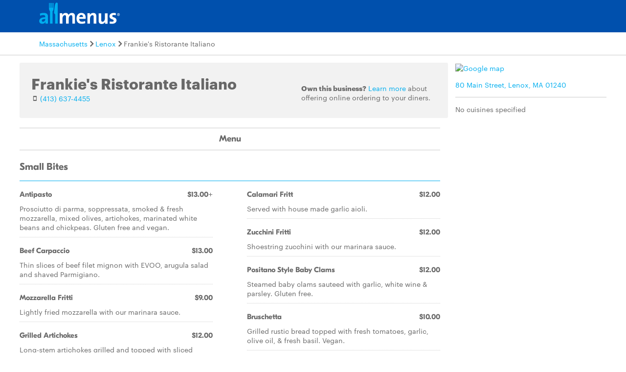

--- FILE ---
content_type: text/html
request_url: https://www.allmenus.com/ma/lenox/637713-frankies-ristorante-italiano/menu/
body_size: 6436
content:
<!DOCTYPE html>
<html lang="en">

<head>
  <title>Frankie&#39;s Ristorante Italiano menu - Lenox MA 01240 - (413) 637-4455</title>
  <meta http-equiv="content-type" content="text/html; charset=utf-8" />
  <meta name="description" content="Restaurant menu, map for Frankie&#39;s Ristorante Italiano located in 01240, Lenox MA, 80 Main Street." />
  <meta name="keywords" content="Restaurant, food, menu" />
  <meta name="viewport" content="width=device-width, initial-scale=1, maximum-scale=1, user-scalable=0" />
  <link rel="manifest" href="/static/manifest.json" />
  <meta name="theme-color" content="#007AFF" />
  <meta name="msapplication-TileColor" content="#007AFF" />
  <meta name="mobile-web-app-capable" content="yes" />
  <meta name="application-name" content="Allmenus.com" />
  <meta name="apple-mobile-web-app-capable" content="yes" />
  <meta name="apple-mobile-web-app-status-bar-style" content="black" />
  <meta name="apple-mobile-web-app-title" content="Restaurant menu, map for Frankie&#39;s Ristorante Italiano located in 01240, Lenox MA, 80 Main Street." />
  <meta name="google-site-verification" content="kYsrGUrO6CY7mfDrZOmnIynUSeRWLN0HUOUqxNrz0PM" />
  <!--
    <meta property="fb:app_id" content="2396679921" >
    <meta property="fb:admins" content="615517, 502157015" >
    <meta property="og:type" content="website" >
    <meta property="og:url" content="http://www.allmenus.com/" >
    <meta property="og:image" content="http://www.allmenus.com/cdn/am/images/icons/am_logo_400x70.jpg">
    <meta property="og:title" content="" >
    <meta property="og:description" content="Restaurant menu, map for Frankie&#39;s Ristorante Italiano located in 01240, Lenox MA, 80 Main Street." >
    -->
  <link rel="apple-touch-icon-precomposed" sizes="57x57" href="/static/images/favicon/apple-touch-icon-57x57.png" />
  <link rel="apple-touch-icon-precomposed" sizes="114x114" href="/static/images/favicon/apple-touch-icon-114x114.png" />
  <link rel="apple-touch-icon-precomposed" sizes="72x72" href="/static/images/favicon/apple-touch-icon-72x72.png" />
  <link rel="apple-touch-icon-precomposed" sizes="144x144" href="/static/images/favicon/apple-touch-icon-144x144.png" />
  <link rel="apple-touch-icon-precomposed" sizes="60x60" href="/static/images/favicon/apple-touch-icon-60x60.png" />
  <link rel="apple-touch-icon-precomposed" sizes="120x120" href="/static/images/favicon/apple-touch-icon-120x120.png" />
  <link rel="apple-touch-icon-precomposed" sizes="76x76" href="/static/images/favicon/apple-touch-icon-76x76.png" />
  <link rel="apple-touch-icon-precomposed" sizes="152x152" href="/static/images/favicon/apple-touch-icon-152x152.png" />
  <link rel="icon" type="image/png" href="/static/images/favicon/favicon-196x196.png" sizes="196x196" />
  <link rel="icon" type="image/png" href="/static/images/favicon/favicon-96x96.png" sizes="96x96" />
  <link rel="icon" type="image/png" href="/static/images/favicon/favicon-32x32.png" sizes="32x32" />
  <link rel="icon" type="image/png" href="/static/images/favicon/favicon-16x16.png" sizes="16x16" />
  <link rel="icon" type="image/png" href="/static/images/favicon/favicon-128.png" sizes="128x128" />
  <meta name="application-name" content="&nbsp;" />
  <meta name="msapplication-TileColor" content="#FFFFFF" />
  <meta name="msapplication-TileImage" content="/static/images/favicon/mstile-144x144.png" />
  <meta name="msapplication-square70x70logo" content="/static/images/favicon/mstile-70x70.png" />
  <meta name="msapplication-square150x150logo" content="/static/images/favicon/mstile-150x150.png" />
  <meta name="msapplication-wide310x150logo" content="/static/images/favicon/mstile-310x150.png" />
  <meta name="msapplication-square310x310logo" content="/static/images/favicon/mstile-310x310.png" />
  <link rel="stylesheet" href="/static/css/main.css">
  <link rel="stylesheet" href="/static/css/main.min.css">
  <link rel="stylesheet" href="https://maxcdn.bootstrapcdn.com/bootstrap/4.0.0/css/bootstrap.min.css" integrity="sha384-Gn5384xqQ1aoWXA+058RXPxPg6fy4IWvTNh0E263XmFcJlSAwiGgFAW/dAiS6JXm" crossorigin="anonymous">
  <link rel="stylesheet" href="/static/css/menupage.min.css">
  <link id="canonical-link" rel="canonical" href="https://pp.allmenus.com/ma/lenox/637713-frankies-ristorante-italiano/menu/" />
  <link rel="amphtml" href='https://pp.allmenus.com/ma/lenox/637713-frankies-ristorante-italiano/amp/'>
  <script type="application/ld+json">
    {
      "@context": "http://schema.org",
      "@type": "Restaurant",
      "address": {
        "@type": "PostalAddress",
        "addressLocality": "",
        "addressRegion": "",
        "postalCode": "",
        "streetAddress": ""
      },
      "geo": {
        "@type": "GeoCoordinates",
        "latitude": "",
        "longitude": ""
      },
      "name": "",
      "servesCuisine": [

      ],
      "hasMenu": [

        {
          "@type": "Menu",
          "name": "Main",
          "hasMenuSection": [

            {
              "@type": "MenuSection",
              "name": "Small Bites",
              "description": "",
              "hasMenuItem": [

                {
                  "@type": "MenuItem",
                  "name": "Antipasto",
                  "description": "Prosciutto di parma, soppressata, smoked &amp;amp; fresh mozzarella, mixed olives, artichokes, marinated white beans and chickpeas. Gluten free and vegan.",
                  "offers": [

                    {
                      "@type": "Offer",
                      "Price": "13.00",
                      "priceCurrency": "USD"
                    },

                    {
                      "@type": "Offer",
                      "Price": "16.00",
                      "priceCurrency": "USD"
                    }

                  ]

                },

                {
                  "@type": "MenuItem",
                  "name": "Beef Carpaccio",
                  "description": "Thin slices of beef filet mignon with EVOO, arugula salad and shaved Parmigiano.",
                  "offers": [

                    {
                      "@type": "Offer",
                      "Price": "13.00",
                      "priceCurrency": "USD"
                    }

                  ]

                },

                {
                  "@type": "MenuItem",
                  "name": "Mozzarella Fritti",
                  "description": "Lightly fried mozzarella with our marinara sauce.",
                  "offers": [

                    {
                      "@type": "Offer",
                      "Price": "9.00",
                      "priceCurrency": "USD"
                    }

                  ]

                },

                {
                  "@type": "MenuItem",
                  "name": "Grilled Artichokes",
                  "description": "Long-stem artichokes grilled and topped with sliced almonds, arugula &amp;amp; citrus vinaigrette. Gluten free and Vegan.",
                  "offers": [

                    {
                      "@type": "Offer",
                      "Price": "12.00",
                      "priceCurrency": "USD"
                    }

                  ]

                },

                {
                  "@type": "MenuItem",
                  "name": "House Made Arancini",
                  "description": "Goat cheese and Bolognese stuffed rice balls with pesto.",
                  "offers": [

                    {
                      "@type": "Offer",
                      "Price": "10.00",
                      "priceCurrency": "USD"
                    }

                  ]

                },

                {
                  "@type": "MenuItem",
                  "name": "Calamari Fritt",
                  "description": "Served with house made garlic aioli.",
                  "offers": [

                    {
                      "@type": "Offer",
                      "Price": "12.00",
                      "priceCurrency": "USD"
                    }

                  ]

                },

                {
                  "@type": "MenuItem",
                  "name": "Zucchini Fritti",
                  "description": "Shoestring zucchini with our marinara sauce.",
                  "offers": [

                    {
                      "@type": "Offer",
                      "Price": "12.00",
                      "priceCurrency": "USD"
                    }

                  ]

                },

                {
                  "@type": "MenuItem",
                  "name": "Positano Style Baby Clams",
                  "description": "Steamed baby clams sauteed with garlic, white wine &amp;amp; parsley. Gluten free.",
                  "offers": [

                    {
                      "@type": "Offer",
                      "Price": "12.00",
                      "priceCurrency": "USD"
                    }

                  ]

                },

                {
                  "@type": "MenuItem",
                  "name": "Bruschetta",
                  "description": "Grilled rustic bread topped with fresh tomatoes, garlic, olive oil, &amp;amp; fresh basil. Vegan.",
                  "offers": [

                    {
                      "@type": "Offer",
                      "Price": "10.00",
                      "priceCurrency": "USD"
                    }

                  ]

                }

              ]

            },

            {
              "@type": "MenuSection",
              "name": "Insalate",
              "description": "Add protein for an additional charge.",
              "hasMenuItem": [

                {
                  "@type": "MenuItem",
                  "name": "Beet &amp;amp; Goat Cheese Salad",
                  "description": "Equinox farm baby kale and arugula tossed with roasted beets, walnuts and goat cheese with an orange champagne vinaigrette. Gluten free.",
                  "offers": [

                    {
                      "@type": "Offer",
                      "Price": "11.00",
                      "priceCurrency": "USD"
                    }

                  ]

                },

                {
                  "@type": "MenuItem",
                  "name": "Insalate Alla Frankie&#39;s",
                  "description": "Equinox farm arugula, radicchio and endive tossed in a red wine vinaigrette topped with crushed cashews, cranberries and shredded Gruyere.",
                  "offers": [

                    {
                      "@type": "Offer",
                      "Price": "12.00",
                      "priceCurrency": "USD"
                    }

                  ]

                },

                {
                  "@type": "MenuItem",
                  "name": "Frankie&#39;s Caesar Salad",
                  "description": "Chopped crisp romaine &amp;amp; radicchio, shaved Parmigiana, white anchovy &amp;amp; crouton with our truffle Caesar dressing.",
                  "offers": [

                    {
                      "@type": "Offer",
                      "Price": "10.00",
                      "priceCurrency": "USD"
                    }

                  ]

                },

                {
                  "@type": "MenuItem",
                  "name": "Arugula Salad",
                  "description": "Equinox farm arugula, shredded Parmigiano, cherry tomatoes &amp;amp; toasted almonds, tossed in a citrus vinaigrette. Gluten free.",
                  "offers": [

                    {
                      "@type": "Offer",
                      "Price": "11.00",
                      "priceCurrency": "USD"
                    }

                  ]

                },

                {
                  "@type": "MenuItem",
                  "name": "Caprese Salad",
                  "description": "Fresh burrata cheese, heirloom tomatoes, endive &amp;amp; pickled red onion drizzled with balsamic glaze. Gluten free.",
                  "offers": [

                    {
                      "@type": "Offer",
                      "Price": "12.00",
                      "priceCurrency": "USD"
                    }

                  ]

                }

              ]

            },

            {
              "@type": "MenuSection",
              "name": "Pasta",
              "description": "Add protein for an additional charge.",
              "hasMenuItem": [

                {
                  "@type": "MenuItem",
                  "name": "Penne Alla Frankie&#39;s Pasta",
                  "description": "Penne tossed with vegan sausage, arugula, roasted red peppers &amp;amp; artichokes with marinara.",
                  "offers": [

                    {
                      "@type": "Offer",
                      "Price": "10.00",
                      "priceCurrency": "USD"
                    }

                  ]

                },

                {
                  "@type": "MenuItem",
                  "name": "Spaghetti Puttanesca",
                  "description": "Spaghetti tossed with capers, anchovy, olives, fresh tomatoes and marinara sauce.",
                  "offers": [

                    {
                      "@type": "Offer",
                      "Price": "10.00",
                      "priceCurrency": "USD"
                    }

                  ]

                },

                {
                  "@type": "MenuItem",
                  "name": "Spaghetti Alla Carbonara",
                  "description": "Spaghetti tossed in a sauce made of cream, pancetta, Parmigiano, shallots and egg.",
                  "offers": [

                    {
                      "@type": "Offer",
                      "Price": "10.00",
                      "priceCurrency": "USD"
                    }

                  ]

                },

                {
                  "@type": "MenuItem",
                  "name": "Matteo&#39;s Linguine Con Clams Pasta",
                  "description": "Linguine with baby clams and our special sauce.",
                  "offers": [

                    {
                      "@type": "Offer",
                      "Price": "10.00",
                      "priceCurrency": "USD"
                    }

                  ]

                },

                {
                  "@type": "MenuItem",
                  "name": "Spaghetti E Meatballs Pasta",
                  "description": "Spaghetti with our house made marinara sauce and Italian meatballs.",
                  "offers": [

                    {
                      "@type": "Offer",
                      "Price": "10.00",
                      "priceCurrency": "USD"
                    }

                  ]

                },

                {
                  "@type": "MenuItem",
                  "name": "Penne con Spicy Sausage",
                  "description": "Penne tossed in marinara and spicy sausage.",
                  "offers": [

                    {
                      "@type": "Offer",
                      "Price": "10.00",
                      "priceCurrency": "USD"
                    }

                  ]

                },

                {
                  "@type": "MenuItem",
                  "name": "Nonna&#39;s Spaghetti Bolognese Pasta",
                  "description": "Spaghetti pasta served with our original Northern Italian Bolognese sauce. Alla Sam add dollop of fresh ricotta for an additional charge.",
                  "offers": [

                    {
                      "@type": "Offer",
                      "Price": "10.00",
                      "priceCurrency": "USD"
                    }

                  ]

                },

                {
                  "@type": "MenuItem",
                  "name": "Penne Ai Funghi Pasta",
                  "description": "Penne pasta tossed with shallots, pancetta, mushrooms and arugula in a creamy sauce with truffle oil.",
                  "offers": [

                    {
                      "@type": "Offer",
                      "Price": "10.00",
                      "priceCurrency": "USD"
                    }

                  ]

                },

                {
                  "@type": "MenuItem",
                  "name": "Penne Pesto Pasta",
                  "description": "Penne pasta tossed in our housemade basil pesto.",
                  "offers": [

                    {
                      "@type": "Offer",
                      "Price": "10.00",
                      "priceCurrency": "USD"
                    }

                  ]

                }

              ]

            }

          ]
        }

      ],
      "priceRange": "",
      "openingHours": "",
      "telephone": "",
      "url": "https://pp.allmenus.com/ma/lenox/637713-frankies-ristorante-italiano/menu/"
    }
  </script>
  <script type="application/ld+json" id="breadcrumb">
    {
      "@context": "http://schema.org",
      "@type": "BreadcrumbList",
      "itemListElement": [{
        "@type": "ListItem",
        "position": 1,
        "item": {
          "@id": "https://pp.allmenus.com",
          "name": "Allmenus.com"
        }
      }, {
        "@type": "ListItem",
        "position": 2,
        "item": {
          "@id": "https://pp.allmenus.com/ma/",
          "name": "MA"
        }
      }]
    }
  </script>
  <script>
    dataLayer = [{
      'pageGroup': 'Restaurant',
      'pageSubGroup': 'menu',
      'menuCuisine': '',
      'menuType': 'Main',
      'menuSource': 'allmenus',
      'restaurantStatus': 'open',
      'isGrubhub': 'no',
      'reviewCount': '0'
    }];
  </script>
  <noscript><iframe src="//www.googletagmanager.com/ns.html?id=GTM-MR6RHV" height="0" width="0" style="display:none;visibility:hidden"></iframe></noscript>
  <script>
    (function(w, d, s, l, i) {
      w[l] = w[l] || [];
      w[l].push({
        'gtm.start': new Date().getTime(),
        event: 'gtm.js'
      });
      var f = d.getElementsByTagName(s)[0],
        j = d.createElement(s),
        dl = l != 'dataLayer' ? '&l=' + l : '';
      j.async = true;
      j.src =
        '//www.googletagmanager.com/gtm.js?id=' + i + dl;
      f.parentNode.insertBefore(j, f);
    })(window, document, 'script', 'dataLayer', 'GTM-MR6RHV');
  </script>
</head>

<body itemscope itemtype="http://schema.org/WebPage">
  <div class="content-container restaurant-page">
    <header class="s-header">
      <div class="header-content s-container">
        <div class="s-row">
          <div class="header-logo s-col-md-4">
            <span class="icon-search icon-24 pull-right s-visible-xs toggle-search-bar mobile-search-icon"> </span>
            <a href="/"><img alt="Allmenus.com" src="/static/images/allmenus-logo.svg"></a>
          </div>
          <div class="header-search s-col-md-8 invisible">
            <span class="icon-search icon-24 pull-right s-visible-sm toggle-search-bar mobile-search-icon"> </span>
            <form id="am-search-form-desktop" class="am-search-form am-header-search rb-search-row vert-middle s-hidden-md">
              <div class="s-input-addon addon-left addon-left-large s-input-bigger google-input-container">
                <input id="header-get-address" type="search" class="s-form-control s-form-control-dark s-form-control-fancy s-form-control-am gm-autocomplete address" placeholder="Enter address, city or ZIP code" onblur="this.placeholder = 'Enter address, city or ZIP code'" onfocus="this.placeholder = ''" name="addressSearch" value="">
                <div class="header-get-location">
                  <span class="s-input-addon-icon icon-location icon-24"></span>
                </div>
              </div>
              <div class="s-input-addon addon-left addon-left-large close-icon-header">
                <span class="s-input-addon-icon icon-close icon-16"></span>
              </div>
              <div class="s-input-addon addon-left addon-left-large search-icon-header">
                <span class="s-input-addon-icon icon-search icon-24 s-form-control-am"></span>
              </div>
              <div class="s-input-addon addon-left addon-left-large s-input-smaller search-input-width">
                <input type="search" class="s-form-control s-form-control-dark s-form-control-fancy s-form-control-am find-menu-autocomplete menu" placeholder="Enter a restaurant" onfocus="this.placeholder = ''" onblur="this.placeholder = 'Enter a restaurant'" name="restaurantSearch">
              </div>
              <div class="s-input-addon addon-left addon-left-large close-icon-menu">
                <span class="s-input-addon-icon icon-close icon-16"></span>
              </div>
              <button type="submit" class="search-button-submit">Find menus</button>
            </form>
          </div>
        </div>
      </div>
    </header>
    <section class="breadcrumb-container">
      <div class="s-container">
        <ul class="s-list-inline-breadcrumb">
          <li><a href="/ma/">Massachusetts</a><span class="icon-caret-right icon-16"></span></li>
          <li><a href="/ma/lenox/">Lenox</a><span class="icon-caret-right icon-16"></span></li>
          <li>Frankie&#39;s Ristorante Italiano</li>
        </ul>
      </div>
    </section>
    <div id="menupage-content" class="s-container">
      <div class="menu-header">
        <div class="s-row">
          <div class="menu-header-main s-col-sm-12">
            <div class="menu-head-description">
              <div class="hero-image-container s-row clearfix">
                <div class="s-col-lg-8 s-col-xs-12 restaurant-summary">
                  <h1><span>Frankie&#39;s Ristorante Italiano</span></h1>
                  <div class="pull-left left-header-container">
                    <div class="info-row">
                      <div class="ratings">
                        <div class="star-rating">
                        </div>
                      </div>
                    </div>
                    <div class="phone">
                      <span class="icon-phone"></span>
                      <a href="tel:(413) 637-4455" class="menu-phone-number phone-number-header" data-clickstream-restaurant-phone-module>(413) 637-4455</a>
                    </div>
                  </div>
                </div>
                <div class="s-col-lg-4 s-col-xs-12 online-ordering pull-right">
                  <p class="menu-own-business"><span class="u-font-graphik-bold">Own this business?</span> <a href="https://get.grubhub.com" target="_blank">Learn more</a> about offering online ordering to your diners.</p>
                </div>
              </div>
            </div>
          </div>
        </div>
      </div>
      <div class="right-content pull-right" data-clickstream-restaurant-info-module>
        <a href="https://www.google.com/maps/dir/42.359325,-73.283470">
          <img class="google-map" src="https://maps.googleapis.com/maps/api/staticmap?center=42.359325%2C-73.283470&amp;zoom=16&amp;size=309x170&amp;maptype=roadmap&amp;markers=false&amp;client=gme-grubhubinc&amp;channel=allmenus&amp;signature=cI7mu7KYSE3-9dpR8xLYqZP8fBw=" alt="Google map">
        </a>
        <ul class="info-list">
          <li>
            <a href="https://www.google.com/maps/dir/42.359325,-73.283470" class="menu-address" data-clickstream-restaurant-address-module>80 Main Street, Lenox, MA 01240</a>
          </li>
          <li class="cuisine">
            <p class="cuisine-not-available">No cuisines specified</p>
          </li>
        </ul>
      </div>
      <div id="ordering">
        <div id="menu" class="s-col-xl-9 s-col-md-12">
          <div class="fixed category-head">
            <ul class="unordered-list s-container">
              <li class="s-hidden-sm">
                <p class="title-header s-link">Frankie&#39;s Ristorante Italiano</p>
              </li>
              <li class="phone-container">
                <div class="phone s-hidden-sm">
                  <span class="icon-phone"></span>
                  <a href="tel:(413) 637-4455" class="menu-phone-number phone-number-stickynav">(413) 637-4455</a>
                </div>
                <div class="online-ordering">
                </div>
              </li>
            </ul>
          </div>
          <div class="category-head">
            <ul class="unordered-list">
              <li class="h5">Menu</li>
            </ul>
          </div>
          <div class="menu-container menu-nr1 active">
            <ul class="unordered-list">
              <li class="menu-category">
                <div class="h4 category-name menu-section-title">Small Bites</div>
                <div class="category-description"></div>
                <ul class="menu-items-list unordered-list">
                  <li class="menu-items">
                    <div class="h6 item-main">
                      <span class="item-title">Antipasto</span>
                      <span class="item-price">










                                                $13.00+
                                            
                                        
                                        </span>
                    </div>
                    <p class="description">Prosciutto di parma, soppressata, smoked &amp; fresh mozzarella, mixed olives, artichokes, marinated white beans and chickpeas. Gluten free and vegan.</p>
                  </li>
                  <li class="menu-items">
                    <div class="h6 item-main">
                      <span class="item-title">Beef Carpaccio</span>
                      <span class="item-price">








                                                $13.00
                                            
                                        
                                        </span>
                    </div>
                    <p class="description">Thin slices of beef filet mignon with EVOO, arugula salad and shaved Parmigiano.</p>
                  </li>
                  <li class="menu-items">
                    <div class="h6 item-main">
                      <span class="item-title">Mozzarella Fritti</span>
                      <span class="item-price">








                                                $9.00
                                            
                                        
                                        </span>
                    </div>
                    <p class="description">Lightly fried mozzarella with our marinara sauce.</p>
                  </li>
                  <li class="menu-items">
                    <div class="h6 item-main">
                      <span class="item-title">Grilled Artichokes</span>
                      <span class="item-price">








                                                $12.00
                                            
                                        
                                        </span>
                    </div>
                    <p class="description">Long-stem artichokes grilled and topped with sliced almonds, arugula &amp; citrus vinaigrette. Gluten free and Vegan.</p>
                  </li>
                  <li class="menu-items">
                    <div class="h6 item-main">
                      <span class="item-title">House Made Arancini</span>
                      <span class="item-price">








                                                $10.00
                                            
                                        
                                        </span>
                    </div>
                    <p class="description">Goat cheese and Bolognese stuffed rice balls with pesto.</p>
                  </li>
                </ul>
                <ul class="menu-items-list unordered-list">
                  <li class="menu-items">
                    <div class="h6 item-main">
                      <span class="item-title">Calamari Fritt</span>
                      <span class="item-price">








                                                $12.00
                                            
                                        
                                        </span>
                    </div>
                    <p class="description">Served with house made garlic aioli.</p>
                  </li>
                  <li class="menu-items">
                    <div class="h6 item-main">
                      <span class="item-title">Zucchini Fritti</span>
                      <span class="item-price">








                                                $12.00
                                            
                                        
                                        </span>
                    </div>
                    <p class="description">Shoestring zucchini with our marinara sauce.</p>
                  </li>
                  <li class="menu-items">
                    <div class="h6 item-main">
                      <span class="item-title">Positano Style Baby Clams</span>
                      <span class="item-price">








                                                $12.00
                                            
                                        
                                        </span>
                    </div>
                    <p class="description">Steamed baby clams sauteed with garlic, white wine &amp; parsley. Gluten free.</p>
                  </li>
                  <li class="menu-items">
                    <div class="h6 item-main">
                      <span class="item-title">Bruschetta</span>
                      <span class="item-price">








                                                $10.00
                                            
                                        
                                        </span>
                    </div>
                    <p class="description">Grilled rustic bread topped with fresh tomatoes, garlic, olive oil, &amp; fresh basil. Vegan.</p>
                  </li>
                </ul>
              </li>
            </ul>
            <ul class="unordered-list">
              <li class="menu-category">
                <div class="h4 category-name menu-section-title">Insalate</div>
                <div class="category-description">Add protein for an additional charge.</div>
                <ul class="menu-items-list unordered-list">
                  <li class="menu-items">
                    <div class="h6 item-main">
                      <span class="item-title">Beet &amp; Goat Cheese Salad</span>
                      <span class="item-price">








                                                $11.00
                                            
                                        
                                        </span>
                    </div>
                    <p class="description">Equinox farm baby kale and arugula tossed with roasted beets, walnuts and goat cheese with an orange champagne vinaigrette. Gluten free.</p>
                  </li>
                  <li class="menu-items">
                    <div class="h6 item-main">
                      <span class="item-title">Insalate Alla Frankie's</span>
                      <span class="item-price">








                                                $12.00
                                            
                                        
                                        </span>
                    </div>
                    <p class="description">Equinox farm arugula, radicchio and endive tossed in a red wine vinaigrette topped with crushed cashews, cranberries and shredded Gruyere.</p>
                  </li>
                  <li class="menu-items">
                    <div class="h6 item-main">
                      <span class="item-title">Frankie's Caesar Salad</span>
                      <span class="item-price">








                                                $10.00
                                            
                                        
                                        </span>
                    </div>
                    <p class="description">Chopped crisp romaine &amp; radicchio, shaved Parmigiana, white anchovy &amp; crouton with our truffle Caesar dressing.</p>
                  </li>
                </ul>
                <ul class="menu-items-list unordered-list">
                  <li class="menu-items">
                    <div class="h6 item-main">
                      <span class="item-title">Arugula Salad</span>
                      <span class="item-price">








                                                $11.00
                                            
                                        
                                        </span>
                    </div>
                    <p class="description">Equinox farm arugula, shredded Parmigiano, cherry tomatoes &amp; toasted almonds, tossed in a citrus vinaigrette. Gluten free.</p>
                  </li>
                  <li class="menu-items">
                    <div class="h6 item-main">
                      <span class="item-title">Caprese Salad</span>
                      <span class="item-price">








                                                $12.00
                                            
                                        
                                        </span>
                    </div>
                    <p class="description">Fresh burrata cheese, heirloom tomatoes, endive &amp; pickled red onion drizzled with balsamic glaze. Gluten free.</p>
                  </li>
                </ul>
              </li>
            </ul>
            <ul class="unordered-list">
              <li class="menu-category">
                <div class="h4 category-name menu-section-title">Pasta</div>
                <div class="category-description">Add protein for an additional charge.</div>
                <ul class="menu-items-list unordered-list">
                  <li class="menu-items">
                    <div class="h6 item-main">
                      <span class="item-title">Penne Alla Frankie's Pasta</span>
                      <span class="item-price">








                                                $10.00
                                            
                                        
                                        </span>
                    </div>
                    <p class="description">Penne tossed with vegan sausage, arugula, roasted red peppers &amp; artichokes with marinara.</p>
                  </li>
                  <li class="menu-items">
                    <div class="h6 item-main">
                      <span class="item-title">Spaghetti Puttanesca</span>
                      <span class="item-price">








                                                $10.00
                                            
                                        
                                        </span>
                    </div>
                    <p class="description">Spaghetti tossed with capers, anchovy, olives, fresh tomatoes and marinara sauce.</p>
                  </li>
                  <li class="menu-items">
                    <div class="h6 item-main">
                      <span class="item-title">Spaghetti Alla Carbonara</span>
                      <span class="item-price">








                                                $10.00
                                            
                                        
                                        </span>
                    </div>
                    <p class="description">Spaghetti tossed in a sauce made of cream, pancetta, Parmigiano, shallots and egg.</p>
                  </li>
                  <li class="menu-items">
                    <div class="h6 item-main">
                      <span class="item-title">Matteo's Linguine Con Clams Pasta</span>
                      <span class="item-price">








                                                $10.00
                                            
                                        
                                        </span>
                    </div>
                    <p class="description">Linguine with baby clams and our special sauce.</p>
                  </li>
                  <li class="menu-items">
                    <div class="h6 item-main">
                      <span class="item-title">Spaghetti E Meatballs Pasta</span>
                      <span class="item-price">








                                                $10.00
                                            
                                        
                                        </span>
                    </div>
                    <p class="description">Spaghetti with our house made marinara sauce and Italian meatballs.</p>
                  </li>
                </ul>
                <ul class="menu-items-list unordered-list">
                  <li class="menu-items">
                    <div class="h6 item-main">
                      <span class="item-title">Penne con Spicy Sausage</span>
                      <span class="item-price">








                                                $10.00
                                            
                                        
                                        </span>
                    </div>
                    <p class="description">Penne tossed in marinara and spicy sausage.</p>
                  </li>
                  <li class="menu-items">
                    <div class="h6 item-main">
                      <span class="item-title">Nonna's Spaghetti Bolognese Pasta</span>
                      <span class="item-price">








                                                $10.00
                                            
                                        
                                        </span>
                    </div>
                    <p class="description">Spaghetti pasta served with our original Northern Italian Bolognese sauce. Alla Sam add dollop of fresh ricotta for an additional charge.</p>
                  </li>
                  <li class="menu-items">
                    <div class="h6 item-main">
                      <span class="item-title">Penne Ai Funghi Pasta</span>
                      <span class="item-price">








                                                $10.00
                                            
                                        
                                        </span>
                    </div>
                    <p class="description">Penne pasta tossed with shallots, pancetta, mushrooms and arugula in a creamy sauce with truffle oil.</p>
                  </li>
                  <li class="menu-items">
                    <div class="h6 item-main">
                      <span class="item-title">Penne Pesto Pasta</span>
                      <span class="item-price">








                                                $10.00
                                            
                                        
                                        </span>
                    </div>
                    <p class="description">Penne pasta tossed in our housemade basil pesto.</p>
                  </li>
                </ul>
              </li>
            </ul>
          </div>
        </div>
        <div id="ad" class="advert s-col-xl-3">
          <div class="ad-section">
            <script type="text/javascript">
              <!--
              google_ad_client = "ca-pub-6777217859496707";
              /* NEW AM 300 x 250 */
              google_ad_slot = "6313217012";
              google_ad_width = 300;
              google_ad_height = 250;
              //
              -->
            </script>
            <script type="text/javascript" src="//pagead2.googlesyndication.com/pagead/show_ads.js">
            </script>
          </div>
        </div>
        <div class="menu-disclaimer s-col-xl-9 s-col-md-12 s-col-sm-12 s-hidden-xs">
          <p>Menu for Frankie&#39;s Ristorante Italiano provided by <a href="https://www.allmenus.com" target="_blank">Allmenus.com</a></p>
          <p>DISCLAIMER: Information shown may not reflect recent changes. Check with this restaurant for current pricing and menu information. A listing on Allmenus.com does not necessarily reflect our affiliation with or endorsement of the listed restaurant, or the listed restaurant's endorsement of Allmenus.com. Please tell us by <a href="https://get.grubhub.com" target="_blank">clicking here</a> if you know that any of the information shown is incorrect. For more information, please read our <a href="/terms-conditions/" target="_blank">Terms and Conditions</a>.</p>
        </div>
      </div>
    </div>
  </div>
  <footer class="s-footer">
    <div class="footer-content">
      <ul class="footer-static-links">
        <li><a href="/about-us/" name="footerAboutUs">About Us</a></li>
        <li><a href="/faq/" name="footerFaq">FAQs</a></li>
        <li><a href="https://get.grubhub.com" name="footerRestaurantOwners">Restaurant Center</a></li>
        <li><a href="/contact-us/" name="footerContactUs">Contact Us</a></li>
        <li><a href="/c/" name="footerChainRestaurants">Chain Restaurants</a></li>
        <li><a href="/terms-conditions/" name="footerTermsConditions">Terms & Conditions</a></li>
        <li><a href="https://www.grubhub.com/legal/privacy-policy" name="footerPrivacyPolicy">Privacy Policy</a></li>
        <li><a href="https://www.grubhub.com/legal/notice-financial-incentive" name="footerNoticeFinancialIncentive">Notice of Financial Incentive</a></li>
      </ul>
      <section><span class="copyright-text">©2023 GrubHub, Inc. All rights reserved.</span></section>
    </div>
  </footer>
  <script type="text/javascript" src="/static/js/vendor.js"></script>
  <script defer async type="text/javascript" src="/static/js/main.min.js"></script>
  <script defer src="/service-worker.min.js"></script>
  <script async src="https://maps.googleapis.com/maps/api/js?client=gme-grubhubinc&channel=allmenus&libraries=places&callback=initMap">
  </script>
  <script type="text/javascript">
    var env_url = "";
    window.clickstream_env = "";
    window.service_version = "";
    window.clickstream_v2host = "";
    window.clickstreamPageName = "restaurant menu";
    window.clickstream_enabled = false;
  </script>
  <script src="https://code.jquery.com/jquery-3.2.1.slim.min.js" integrity="sha384-KJ3o2DKtIkvYIK3UENzmM7KCkRr/rE9/Qpg6aAZGJwFDMVNA/GpGFF93hXpG5KkN" crossorigin="anonymous"></script>
  <script src="https://cdnjs.cloudflare.com/ajax/libs/popper.js/1.12.9/umd/popper.min.js" integrity="sha384-ApNbgh9B+Y1QKtv3Rn7W3mgPxhU9K/ScQsAP7hUibX39j7fakFPskvXusvfa0b4Q" crossorigin="anonymous"></script>
  <script src="https://maxcdn.bootstrapcdn.com/bootstrap/4.0.0/js/bootstrap.min.js" integrity="sha384-JZR6Spejh4U02d8jOt6vLEHfe/JQGiRRSQQxSfFWpi1MquVdAyjUar5+76PVCmYl" crossorigin="anonymous"></script>
</body>

</html>

--- FILE ---
content_type: text/html; charset=utf-8
request_url: https://www.google.com/recaptcha/api2/aframe
body_size: 268
content:
<!DOCTYPE HTML><html><head><meta http-equiv="content-type" content="text/html; charset=UTF-8"></head><body><script nonce="FN3UqqZ-61XI9u5ETcYsOw">/** Anti-fraud and anti-abuse applications only. See google.com/recaptcha */ try{var clients={'sodar':'https://pagead2.googlesyndication.com/pagead/sodar?'};window.addEventListener("message",function(a){try{if(a.source===window.parent){var b=JSON.parse(a.data);var c=clients[b['id']];if(c){var d=document.createElement('img');d.src=c+b['params']+'&rc='+(localStorage.getItem("rc::a")?sessionStorage.getItem("rc::b"):"");window.document.body.appendChild(d);sessionStorage.setItem("rc::e",parseInt(sessionStorage.getItem("rc::e")||0)+1);localStorage.setItem("rc::h",'1768847671228');}}}catch(b){}});window.parent.postMessage("_grecaptcha_ready", "*");}catch(b){}</script></body></html>